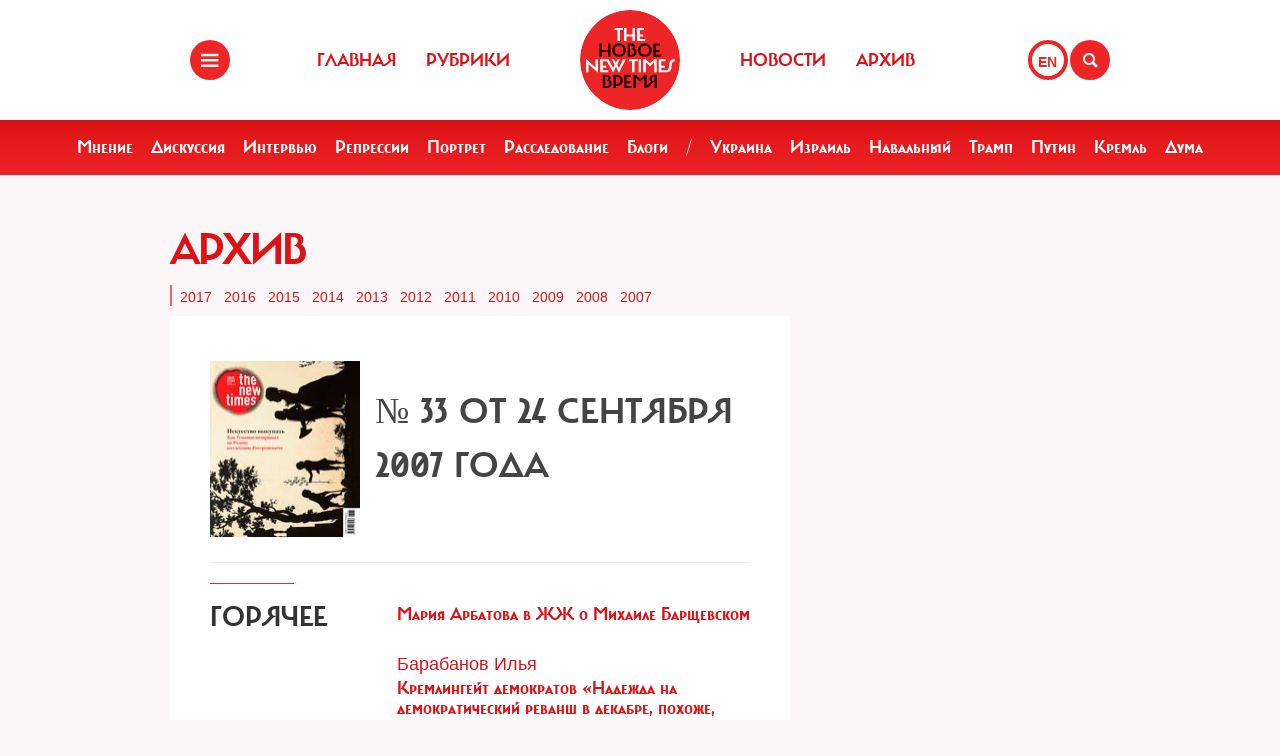

--- FILE ---
content_type: text/html; charset=UTF-8
request_url: https://www.newtimes.ru/archive/detail/9875/
body_size: 6153
content:
<!DOCTYPE html>
<html xmlns="http://www.w3.org/1999/xhtml"
      class="bx-core bx-mac bx-no-touch bx-retina bx-chrome" data-scrapbook-source="/"
      data-scrapbook-title="The New Times">
<head>
    <title>The New Times</title>
    <meta name="viewport" content="width=device-width, initial-scale=1">
    <meta property="og:url" content="">
    <meta property="og:title" content="The New Times">
    <meta property="og:type" content="">
    <meta property="og:description" content="">
    <meta property="og:image" content="/img/ogimage.png">
    <meta property="og:image:width" content="1452">
    <meta property="og:image:height" content="836">
    <link href="/templates/css/bootstrap.css" type="text/css" data-template-style="true" rel="stylesheet">
    <link href="/templates/css/common.css" rel="stylesheet" type="text/css">
    <link href="/templates/css/icons.css" rel="stylesheet" type="text/css">
    <meta http-equiv="Content-Type" content="text/html; charset=UTF-8">

</head>
<body>
<div class="layout">
    <!--   start header-->
    <style>
.gpt{
    width: 40px;
    height: 40px;
    float: right;
    margin: 40px 2px 0 0;
}
.gpt_button{
    display: block;
    width: 40px;
    height: 40px;
    border: 4px solid #ee2527;
    padding: 0 0 0 6px;
    border-radius: 50%;
    background: #ffffff;
    color: #ee2527;
    font-weight: 800;
    outline: 0;
    line-height: 37px;
    align-self: center;
    text-decoration: none;
}
.gpt_button:hover{
    color: #ee2527;
}
body .navbar .search-holder {
    margin: 40px 0 0 0;    
}
body .navbar .menu-nav.right {

    margin: 40px 28px 0 0;
}
</style>

<nav class="navbar navbar-fixed-top">
    <div class="container">
        <div class="menu-holder">
            <button type="button" class="btn-menu icon-menu" data-toggle="modal" data-target="#myModal"></button>
        </div>
        <ul class="menu-nav left">
            <li><a href="/">Главная</a></li>
            <li><a href="/rubrics/">Рубрики</a></li>
            <li><a href="/authors/">Авторы</a></li>
        </ul>
        <div class="search-holder">
            <button type="button" class="btn-search icon-search"  data-bs-toggle="modal" data-bs-target="#searchModal"></button>
        </div>
        <div class="gpt">
            <a href="/archive/detail/9875/gpt:en/" class="gpt_button">EN</a>
        </div>
        <ul class="menu-nav right">
            <li><a href="/rubrics/115754/">Новости</a></li>
            <li><a href="/archive/">Архив</a></li>
        </ul>
        <a href="/" class="logo"><span class="en_line">THE NEW TIMES</span><span class="ru_line">Новое время</span></a>
    </div>
</nav>
<div class="modal menu-left fade dNone" id="myModal" tabindex="-1" role="dialog">
    <div class="modal-dialog" role="document">
        <div class="modal-content">
            <h4 class="modal-title" id="myModalLabel">Разделы</h4>
            <nav class="nav">
                <ul>
                    <li><a href="/rubrics/">Рубрики</a></li>
                    <li><a href="/authors/">Авторы</a></li>
                    <li><a href="/archive/">Архив журнала</a></li>
                    <li><a href="/rubrics/115754/">Новости</a></li>
                    <li><a href="/adv/">Реклама</a></li>
                </ul>
            </nav>
            <ul class="social-list">
                <li><a href="http://vk.com/new.times" class="icon-vk" target="blank"></a></li>
            </ul>
        </div>
    </div>
</div>


<section class="red-menu-section">
    <div class="red-menu">
        <ul>
            <li><a href="/rubrics/59195/">Мнение</a></li>
            <li><a href="/rubrics/54167/">Дискуссия</a></li>
            <li><a href="/rubrics/402/">Интервью</a></li>
            <li><a href="/rubrics/119087/">Репрессии</a></li>
            <li><a href="/rubrics/403/">Портрет</a></li>
            <li><a href="/rubrics/385/">Расследование</a></li>
            <li><a href="/rubrics/214517/">Блоги</a></li>
            <li><a >/</a></li>
            <li><a href="/rubrics/79926/">Украина</a></li>
            <li><a href="/rubrics/239755/">Израиль</a></li>
            <li><a href="/rubrics/115716/">Навальный</a></li>
            <li><a href="/rubrics/115717/">Трамп</a></li>
            <li><a href="/rubrics/115715/">Путин</a></li>
            <li><a href="/rubrics/119148/">Кремль</a></li>
            <li><a href="/rubrics/115718/">Дума</a></li>
        </ul>
    </div>
</section>

<div class="modal modal-xl" style="background: url(/templates/img/icons/logo.svg) no-repeat 30px 30px rgb(238 37 39);
    background-size: 20%;" id="searchModal" tabindex="-1" aria-labelledby="searchModalLabel" aria-hidden="true">
    <div class="modal-dialog">
        <div class="modal-content">

            <div class="modal-body">
                <script async src="https://cse.google.com/cse.js?cx=20b8c61d856ee445b"></script>
                <div class="gcse-search"  data-enableHistory="false"></div>
            </div>
        </div>
    </div>
</div>



    <!--   end header-->
    <style>
div.container .section-header h1 {
    font: normal 44px / 50px 'carmelac_extregular';
    text-transform: uppercase;
    color: #dc1216;
    margin: 0 0 10px 0;
    letter-spacing: -2px;
}
.popular-themes {
    border-left: 2px solid #ee6163;
    padding: 3px 0 0 8px;
    margin-top: 0px;
}
.popular-themes .title {
    color: #4c4c4c;
    font-size: 13px;
    font-weight: bold;
    line-height: 14px;
    text-transform: uppercase;
    margin: 0 0 10px;
}
.popular-themes .themes-list {
    list-style: none;
    padding: 0;
    line-height: 18px;
}
ul, ol {
    margin-top: 0;
    margin-bottom: 10px;
}
.popular-themes .themes-list li {
    display: inline;
    font-size: 14px;
    margin: 0 8px 0 0;
}
a {
    color: #dc1216;
    text-decoration: none;
}
a:hover{
    color: #dc1216;
    text-decoration: underline;
}
div.txt#full {
    margin: 0 0 20px 0;
    font-size: 19px !important;
    line-height: 22px !important;
    padding: 40px 40px 40px 40px;
    background: #fff;
    overflow: hidden;
}
.txt div {
    font: 18px / 27px 'Open Sans', sans-serif !important;
    color: #444;
}
.archive_mag_list {
    text-align: center;
    margin: 0 -30px;
}
.archive_mag_list .item {
    display: inline-block;
    vertical-align: top;
    width: 270px;
    margin: 0px 10px 30px;
    font-size: 14px;
}

.item{
    float:left;
    margin:8px;
    max-width: 270px;
}
.pages{
    float:left;
}




.pb15 {
    padding-bottom: 1.5em;
}
.pb15 .b {
    font: normal 18px / 20px 'carmelac_extregular';
    display: block;
}

.line {
    background-color: #ee2527;
    height: 1px;
    width: 15%;
    padding: 0px;
    margin: 0 0 20px 10px;
}
</style>
<div class="container">
    <div class="row">
        <div class="col-lg-9 col-md-8 col-sm-7" style="padding-top: 30px;">

            <div class="row section-header">
                <div class="col-lg-4">
                    <h1>Архив </h1>
                </div>


                <div class="col-lg-8">
                    <div class="popular-themes">
                        <span class="title visible-lg">Архив по годам</span>
                        <ul class="themes-list">
                            <!-- li><a href="/web/20240306183842https://newtimes.ru/archive/">Все</a></li -->
                            <li><a href="/archive/2017/">2017</a></li>
                            <li><a href="/archive/2016/">2016</a></li>
                            <li><a href="/archive/2015/">2015</a></li>
                            <li><a href="/archive/2014/">2014</a></li>
                            <li><a href="/archive/2013/">2013</a></li>
                            <li><a href="/archive/2012/">2012</a></li>
                            <li><a href="/archive/2011/">2011</a></li>
                            <li><a href="/archive/2010/">2010</a></li>
                            <li><a href="/archive/2009/">2009</a></li>
                            <li><a href="/archive/2008/">2008</a></li>
                            <li><a href="/archive/2007/">2007</a></li>

                        </ul>
                    </div>
                </div>
            </div>


                

            <div id="comp_727c9cc7edb2208ebdf187f6272b1652">
                <div class="txt" id="full">
                    <div class="text">
                        


                        <table width="100%" cellspacing="0" height="176" cellpadding="0">
                            <tbody>
                                <tr>
                                    <td width="165" valign="top">
                                        <img src="/upload/iblock/846/tkmyblv5ser08odpwi5grd1ft6gqv4dw.jpg" width="150" height="176" alt="" border="1">
                                    </td>
                                    <td>
                                        <h1>№ 33 от 24 сентября 2007 года</h1>
                                    </td>
                                    <td></td>
                                </tr>
                            </tbody>
                        </table>
                        <hr>
                        
                        <div id="mag-content">
                            
                            <div class="row">
                                <div class="line"></div>
                                <div class="ref col-lg-3 col-md-4">
                                    <h2 class="mp0" style="margin-bottom:15px;  font: normal 28px/28px 'carmelac_extregular'; overflow-wrap: break-word;">Горячее</h2>
                                </div>
                                <div class="col-lg-9 col-md-8 col-sm-12 col-xs-12">
                                    <div class="pb15">
                                        
                                        <a class="b dark" href="/articles/detail/9936/">Мария Арбатова в ЖЖ о Михаиле Барщевском</a>                                     </div>
                                    <div class="pb15">
<a class="dark no" href="/authors/detail/451/">Барабанов Илья</a>                                         
                                        <a class="b dark" href="/articles/detail/9938/">Кремлингейт демократов «Надежда на демократический реванш в декабре, похоже, умерла на старте»</a>                                     </div>
                                </div>
                            </div>
                            <div class="row">
                                <div class="line"></div>
                                <div class="ref col-lg-3 col-md-4">
                                    <h2 class="mp0" style="margin-bottom:15px;  font: normal 28px/28px 'carmelac_extregular'; overflow-wrap: break-word;">Главное</h2>
                                </div>
                                <div class="col-lg-9 col-md-8 col-sm-12 col-xs-12">
                                    <div class="pb15">
<a class="dark no" href="/authors/detail/9928/">Замощина Маргарита</a>                                         
                                        <a class="b dark" href="/articles/detail/9930/">Коллекция русского искусства</a>                                     </div>
                                    <div class="pb15">
<a class="dark no" href="/authors/detail/3790/">Дусаев Олег</a> <a class="dark no" href="/authors/detail/8715/">Геворкян Наталия</a>                                         
                                        <a class="b dark" href="/articles/detail/9932/">Продано!</a> The New Times раскрывает все детали приобретения коллекции Ростроповича                                    </div>
                                </div>
                            </div>
                            <div class="row">
                                <div class="line"></div>
                                <div class="ref col-lg-3 col-md-4">
                                    <h2 class="mp0" style="margin-bottom:15px;  font: normal 28px/28px 'carmelac_extregular'; overflow-wrap: break-word;">Родное</h2>
                                </div>
                                <div class="col-lg-9 col-md-8 col-sm-12 col-xs-12">
                                    <div class="pb15">
<a class="dark no" href="/authors/detail/9877/">Шишкин Егор</a>                                         
                                        <a class="b dark" href="/articles/detail/9879/">Аукциона не было</a> Был фуршет                                    </div>
                                    <div class="pb15">
<a class="dark no" href="/authors/detail/7676/">Ясина Ирина</a>                                         
                                        <a class="b dark" href="/articles/detail/9926/">Ирина Ясина: "Они строят вертикаль. А мы — прямо тому перпендикулярное"</a>                                     </div>
                                </div>
                            </div>
                            <div class="row">
                                <div class="line"></div>
                                <div class="ref col-lg-3 col-md-4">
                                    <h2 class="mp0" style="margin-bottom:15px;  font: normal 28px/28px 'carmelac_extregular'; overflow-wrap: break-word;">Репортаж</h2>
                                </div>
                                <div class="col-lg-9 col-md-8 col-sm-12 col-xs-12">
                                    <div class="pb15">
<a class="dark no" href="/authors/detail/5664/">Дубнов Вадим</a>                                         
                                        <a class="b dark" href="/articles/detail/9920/">Террор в Ингушетии</a>                                     </div>
                                </div>
                            </div>
                            <div class="row">
                                <div class="line"></div>
                                <div class="ref col-lg-3 col-md-4">
                                    <h2 class="mp0" style="margin-bottom:15px;  font: normal 28px/28px 'carmelac_extregular'; overflow-wrap: break-word;">Деньги</h2>
                                </div>
                                <div class="col-lg-9 col-md-8 col-sm-12 col-xs-12">
                                    <div class="pb15">
                                        
                                        <a class="b dark" href="/articles/detail/9912/">Завещание Гринспена</a>                                     </div>
                                    <div class="pb15">
<a class="dark no" href="/authors/detail/1516/">Блант Максим</a>                                         
                                        <a class="b dark" href="/articles/detail/9914/">Ставки снижены</a>                                     </div>
                                    <div class="pb15">
<a class="dark no" href="/authors/detail/9916/">Пепеляев Сергей</a>                                         
                                        <a class="b dark" href="/articles/detail/9918/">Школа налогоплательщиков</a> Уроки борьбы с налоговым беспределом от французских драматургов                                    </div>
                                </div>
                            </div>
                            <div class="row">
                                <div class="line"></div>
                                <div class="ref col-lg-3 col-md-4">
                                    <h2 class="mp0" style="margin-bottom:15px;  font: normal 28px/28px 'carmelac_extregular'; overflow-wrap: break-word;">Картина мира</h2>
                                </div>
                                <div class="col-lg-9 col-md-8 col-sm-12 col-xs-12">
                                    <div class="pb15">
<a class="dark no" href="/authors/detail/4563/">Кантор Юлия</a>                                         
                                        <a class="b dark" href="/articles/detail/9902/">Анджей Вайда и Кшиштоф Пендерецкий «Моя задача — рассказывать правду»</a>                                     </div>
                                    <div class="pb15">
<a class="dark no" href="/authors/detail/433/">Колесников Андрей</a>                                         
                                        <a class="b dark" href="/articles/detail/9904/">Анджей Вайда - о варшавской премьере своего нового фильма "Катынь"</a>                                     </div>
                                    <div class="pb15">
<a class="dark no" href="/authors/detail/9906/">Мельман Йосси</a>                                         
                                        <a class="b dark" href="/articles/detail/9908/">Израильские ВВС провели суперсекретную военную операцию на территории Сирии</a>                                     </div>
                                </div>
                            </div>
                            <div class="row">
                                <div class="line"></div>
                                <div class="ref col-lg-3 col-md-4">
                                    <h2 class="mp0" style="margin-bottom:15px;  font: normal 28px/28px 'carmelac_extregular'; overflow-wrap: break-word;">Культура</h2>
                                </div>
                                <div class="col-lg-9 col-md-8 col-sm-12 col-xs-12">
                                    <div class="pb15">
<a class="dark no" href="/authors/detail/1157/">Александров Николай</a>                                         
                                        <a class="b dark" href="/articles/detail/9890/">"Сожжённая заживо"</a> Самая читаемая книга последнего времени                                    </div>
                                    <div class="pb15">
<a class="dark no" href="/authors/detail/9892/">Мильштейн Илья</a>                                         
                                        <a class="b dark" href="/articles/detail/9894/">Владимир Войнович «Чонкин бессмертен»</a>                                     </div>
                                    <div class="pb15">
<a class="dark no" href="/authors/detail/945/">Кувшинова Мария</a>                                         
                                        <a class="b dark" href="/articles/detail/9896/">Роев ковчег</a> Репортаж из студии самого популярного режиссера Швеции Роя Андерссона                                    </div>
                                    <div class="pb15">
<a class="dark no" href="/authors/detail/9898/">Цыркун Нина</a>                                         
                                        <a class="b dark" href="/articles/detail/9900/">Почему кинематограф привлекают создатели империй?</a> В прокате - "Монгол", киноистория возвышения Чингизхана                                    </div>
                                </div>
                            </div>
                            <div class="row">
                                <div class="line"></div>
                                <div class="ref col-lg-3 col-md-4">
                                    <h2 class="mp0" style="margin-bottom:15px;  font: normal 28px/28px 'carmelac_extregular'; overflow-wrap: break-word;">Спорт</h2>
                                </div>
                                <div class="col-lg-9 col-md-8 col-sm-12 col-xs-12">
                                    <div class="pb15">
<a class="dark no" href="/authors/detail/414/">Микулик Сергей</a>                                         
                                        <a class="b dark" href="/articles/detail/9888/">Миллионы в корзину</a>                                     </div>
                                </div>
                            </div>
                            <div class="row">
                                <div class="line"></div>
                                <div class="ref col-lg-3 col-md-4">
                                    <h2 class="mp0" style="margin-bottom:15px;  font: normal 28px/28px 'carmelac_extregular'; overflow-wrap: break-word;">Без политики</h2>
                                </div>
                                <div class="col-lg-9 col-md-8 col-sm-12 col-xs-12">
                                    <div class="pb15">
<a class="dark no" href="/authors/detail/1383/">Косырев Дмитрий</a>                                         
                                        <a class="b dark" href="/articles/detail/9886/">Сигары</a>                                     </div>
                                </div>
                            </div>
                            <div class="row">
                                <div class="line"></div>
                                <div class="ref col-lg-3 col-md-4">
                                    <h2 class="mp0" style="margin-bottom:15px;  font: normal 28px/28px 'carmelac_extregular'; overflow-wrap: break-word;">Column</h2>
                                </div>
                                <div class="col-lg-9 col-md-8 col-sm-12 col-xs-12">
                                    <div class="pb15">
<a class="dark no" href="/authors/detail/406/">Новодворская Валерия</a>                                         
                                        <a class="b dark" href="/articles/detail/9883/">Наше дело телячье</a>                                     </div>
                                    <div class="pb15">
<a class="dark no" href="/authors/detail/1516/">Блант Максим</a>                                         
                                        <a class="b dark" href="/articles/detail/9910/">Сила и слабость ВТБ</a>                                     </div>
                                    <div class="pb15">
<a class="dark no" href="/authors/detail/433/">Колесников Андрей</a>                                         
                                        <a class="b dark" href="/articles/detail/9922/">Правительство теней</a>                                     </div>
                                    <div class="pb15">
<a class="dark no" href="/authors/detail/407/">Шендерович Виктор</a>                                         
                                        <a class="b dark" href="/articles/detail/9934/">«И виден уровень говна…»</a>                                     </div>
                                </div>
                            </div>
                            <div class="row">
                                <div class="line"></div>
                                <div class="ref col-lg-3 col-md-4">
                                    <h2 class="mp0" style="margin-bottom:15px;  font: normal 28px/28px 'carmelac_extregular'; overflow-wrap: break-word;">Только на сайте</h2>
                                </div>
                                <div class="col-lg-9 col-md-8 col-sm-12 col-xs-12">
                                    <div class="pb15">
<a class="dark no" href="/authors/detail/407/">Шендерович Виктор</a>                                         
                                        <a class="b dark" href="/articles/detail/9934/">«И виден уровень говна…»</a>                                     </div>
                                </div>
                            </div>
                            <div class="row">
                                <div class="line"></div>
                                <div class="ref col-lg-3 col-md-4">
                                    <h2 class="mp0" style="margin-bottom:15px;  font: normal 28px/28px 'carmelac_extregular'; overflow-wrap: break-word;">Прямой эфир</h2>
                                </div>
                                <div class="col-lg-9 col-md-8 col-sm-12 col-xs-12">
                                    <div class="pb15">
                                        
                                        <a class="b dark" href="/articles/detail/9940/">Прямой эфир</a>                                     </div>
                                </div>
                            </div>
                            <div class="row">
                                <div class="line"></div>
                                <div class="ref col-lg-3 col-md-4">
                                    <h2 class="mp0" style="margin-bottom:15px;  font: normal 28px/28px 'carmelac_extregular'; overflow-wrap: break-word;">Политика</h2>
                                </div>
                                <div class="col-lg-9 col-md-8 col-sm-12 col-xs-12">
                                    <div class="pb15">
<a class="dark no" href="/authors/detail/9877/">Шишкин Егор</a>                                         
                                        <a class="b dark" href="/articles/detail/9879/">Аукциона не было</a> Был фуршет                                    </div>
                                    <div class="pb15">
<a class="dark no" href="/authors/detail/406/">Новодворская Валерия</a>                                         
                                        <a class="b dark" href="/articles/detail/9883/">Наше дело телячье</a>                                     </div>
                                    <div class="pb15">
<a class="dark no" href="/authors/detail/1383/">Косырев Дмитрий</a>                                         
                                        <a class="b dark" href="/articles/detail/9886/">Сигары</a>                                     </div>
                                    <div class="pb15">
<a class="dark no" href="/authors/detail/414/">Микулик Сергей</a>                                         
                                        <a class="b dark" href="/articles/detail/9888/">Миллионы в корзину</a>                                     </div>
                                    <div class="pb15">
<a class="dark no" href="/authors/detail/1157/">Александров Николай</a>                                         
                                        <a class="b dark" href="/articles/detail/9890/">"Сожжённая заживо"</a> Самая читаемая книга последнего времени                                    </div>
                                    <div class="pb15">
<a class="dark no" href="/authors/detail/9892/">Мильштейн Илья</a>                                         
                                        <a class="b dark" href="/articles/detail/9894/">Владимир Войнович «Чонкин бессмертен»</a>                                     </div>
                                    <div class="pb15">
<a class="dark no" href="/authors/detail/945/">Кувшинова Мария</a>                                         
                                        <a class="b dark" href="/articles/detail/9896/">Роев ковчег</a> Репортаж из студии самого популярного режиссера Швеции Роя Андерссона                                    </div>
                                    <div class="pb15">
<a class="dark no" href="/authors/detail/9898/">Цыркун Нина</a>                                         
                                        <a class="b dark" href="/articles/detail/9900/">Почему кинематограф привлекают создатели империй?</a> В прокате - "Монгол", киноистория возвышения Чингизхана                                    </div>
                                    <div class="pb15">
<a class="dark no" href="/authors/detail/4563/">Кантор Юлия</a>                                         
                                        <a class="b dark" href="/articles/detail/9902/">Анджей Вайда и Кшиштоф Пендерецкий «Моя задача — рассказывать правду»</a>                                     </div>
                                    <div class="pb15">
<a class="dark no" href="/authors/detail/433/">Колесников Андрей</a>                                         
                                        <a class="b dark" href="/articles/detail/9904/">Анджей Вайда - о варшавской премьере своего нового фильма "Катынь"</a>                                     </div>
                                    <div class="pb15">
<a class="dark no" href="/authors/detail/9906/">Мельман Йосси</a>                                         
                                        <a class="b dark" href="/articles/detail/9908/">Израильские ВВС провели суперсекретную военную операцию на территории Сирии</a>                                     </div>
                                    <div class="pb15">
<a class="dark no" href="/authors/detail/1516/">Блант Максим</a>                                         
                                        <a class="b dark" href="/articles/detail/9910/">Сила и слабость ВТБ</a>                                     </div>
                                    <div class="pb15">
                                        
                                        <a class="b dark" href="/articles/detail/9912/">Завещание Гринспена</a>                                     </div>
                                    <div class="pb15">
<a class="dark no" href="/authors/detail/1516/">Блант Максим</a>                                         
                                        <a class="b dark" href="/articles/detail/9914/">Ставки снижены</a>                                     </div>
                                    <div class="pb15">
<a class="dark no" href="/authors/detail/9916/">Пепеляев Сергей</a>                                         
                                        <a class="b dark" href="/articles/detail/9918/">Школа налогоплательщиков</a> Уроки борьбы с налоговым беспределом от французских драматургов                                    </div>
                                    <div class="pb15">
<a class="dark no" href="/authors/detail/5664/">Дубнов Вадим</a>                                         
                                        <a class="b dark" href="/articles/detail/9920/">Террор в Ингушетии</a>                                     </div>
                                    <div class="pb15">
<a class="dark no" href="/authors/detail/433/">Колесников Андрей</a>                                         
                                        <a class="b dark" href="/articles/detail/9922/">Правительство теней</a>                                     </div>
                                    <div class="pb15">
<a class="dark no" href="/authors/detail/7676/">Ясина Ирина</a>                                         
                                        <a class="b dark" href="/articles/detail/9926/">Ирина Ясина: "Они строят вертикаль. А мы — прямо тому перпендикулярное"</a>                                     </div>
                                    <div class="pb15">
<a class="dark no" href="/authors/detail/9928/">Замощина Маргарита</a>                                         
                                        <a class="b dark" href="/articles/detail/9930/">Коллекция русского искусства</a>                                     </div>
                                    <div class="pb15">
<a class="dark no" href="/authors/detail/3790/">Дусаев Олег</a> <a class="dark no" href="/authors/detail/8715/">Геворкян Наталия</a>                                         
                                        <a class="b dark" href="/articles/detail/9932/">Продано!</a> The New Times раскрывает все детали приобретения коллекции Ростроповича                                    </div>
                                    <div class="pb15">
                                        
                                        <a class="b dark" href="/articles/detail/9936/">Мария Арбатова в ЖЖ о Михаиле Барщевском</a>                                     </div>
                                    <div class="pb15">
<a class="dark no" href="/authors/detail/451/">Барабанов Илья</a>                                         
                                        <a class="b dark" href="/articles/detail/9938/">Кремлингейт демократов «Надежда на демократический реванш в декабре, похоже, умерла на старте»</a>                                     </div>
                                    <div class="pb15">
                                        
                                        <a class="b dark" href="/articles/detail/9940/">Прямой эфир</a>                                     </div>
                                </div>
                            </div>
                            <div class="row">
                                <div class="line"></div>
                                <div class="ref col-lg-3 col-md-4">
                                    <h2 class="mp0" style="margin-bottom:15px;  font: normal 28px/28px 'carmelac_extregular'; overflow-wrap: break-word;">Из архива NT</h2>
                                </div>
                                <div class="col-lg-9 col-md-8 col-sm-12 col-xs-12">
                                    <div class="pb15">
<a class="dark no" href="/authors/detail/884/">Соколов Борис</a>                                         
                                        <a class="b dark" href="/articles/detail/9924/">Без шума и пыли</a> Как снимали и назначали министров в советское время<br>                                    </div>
                                </div>
                            </div>
            

                        </div>


                        <table class="bg-pale" width="100%" border="0" cellspacing="5" cellpadding="0">
                            <colgroup><col width="50%">
                                <col width="50%">
                            </colgroup>
                            <tbody>
                                <tr valign="top">
                                    <td align="center">
                                                    
                                                    ← <a class="hl" href="/archive/detail/9387">предыдущий номер</a><br>
                                                    № 34 от 1 октября 2007 года                                                    
                                    </td>
                                    <td align="center">

                                                                                    
                                                    <a class="hl" href="/archive/detail/9974">следующий номер</a> →<br>
                                                    № 32 от 17 сентября 2007 года                                    </td>
                                </tr>
                            </tbody>
                        </table>

                    </div>
                </div>

            </div>
        </div>
    </div>
</div>

</div>
<footer class="footer">
    <style>
.footer .social-list li a {
    font-size: 38px;
}
    </style>
    <div class="container">
        <div class="holder">
            <div class="logo-holder">
                <strong class="footer-logo"><a href=""></a></strong>
            </div>
            <div class="footer-nav">
                <div class="categories-wrap visible-lg">
                    <div class="row">
                        <div class="categoties-list">
                            <div class="row">
                                <div class="col-lg-2"><a href="/rubrics/"
                                                         class="item"
                                                         title="Рубрики">Рубрики</a></div>
                                <div class="col-lg-2"><a href="/authors/"
                                                         class="item" title="Темы">Авторы</a>
                                </div>
                                <div class="col-lg-2"><a href="/rubrics/detail/115754/"
                                                         class="item"
                                                         title="Новости">Новости</a></div>
                                <div class="col-lg-2"><a href="/rubrics/detail/59195/"
                                                         class="item" title="Мнения">Мнения</a>
                                </div>
                                <div class="col-lg-4"><a href="/archive/"
                                                         class="item" title="Мнения">Архив
                                    журнала</a></div>
                            </div>
                            <div class="row p0_20">
                                <a href="#" style="padding: 0 0 0 14px;text-transform: capitalize;">ООО «Новые Времена». 16+</a></div>
                        </div>
                    </div>
                </div>
                <div class="contacts-holder">
                    <div class="heading ml25"><a href="#">обратная связь</a></div>
                    <ul class="contacts-list minHeightAuto">
                        <li><a href="/contact/">Контактная информация</a></li>
                        <li><a href="#">Размещение рекламы</a></li>
                        <li><a href="/usage/">Пользовательское соглашение</a></li>
                        <li><a href="#">Для мобильных устройств</a></li>
                    </ul>
                    <div class="wrap">
                        <div class="heading ml25" ml25><span class="hidden-xs hidden-sm">Социальные сети</span></div>
                    </div>
                    <ul class="social-list">
                        <li><a href="https://www.facebook.com/The.New.Times/" target="blank" class="icon-f fz38"></a>
                        </li>
                        <li><a href="https://twitter.com/the_newtimes" class="icon-tw fz38" target="blank"></a></li>
                        <li><a href="http://vk.com/new.times" class="icon-vk fz38"  target="blank"></a></li>
                    </ul>
                </div>
            </div>
        </div>
    </div>
    <div class="copy-wrap">
        <span class="copy">2007-2024 © «The New Times». ООО «Новые Времена». Любое использование материалов допускается только с согласия редакции.</span>
    </div>
</footer>
</body>
</html>
